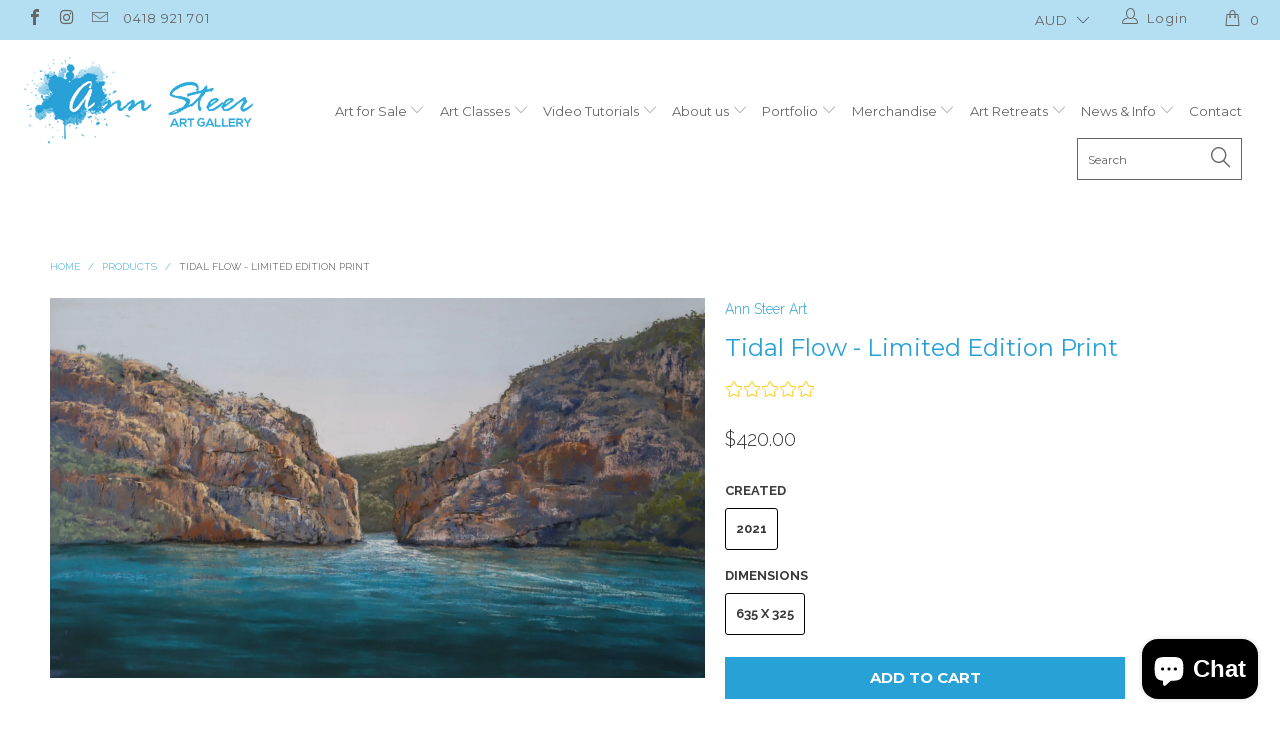

--- FILE ---
content_type: text/html; charset=UTF-8
request_url: https://productreview.myappgurus.com/api/getproducttitle
body_size: -476
content:
Tidal Flow  - Limited Edition Print